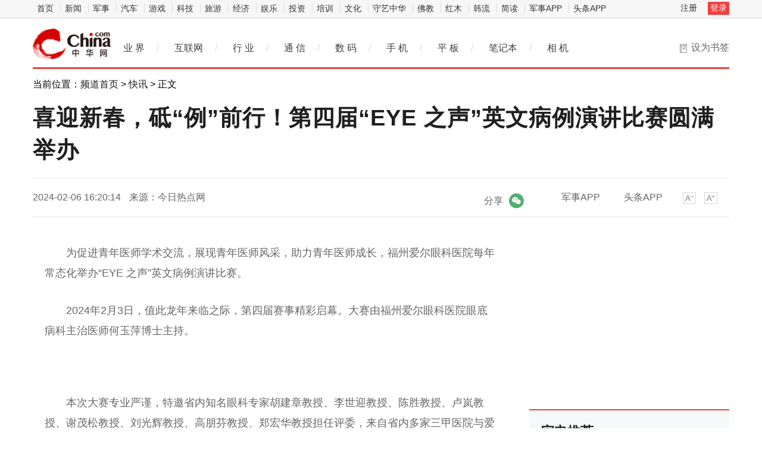

--- FILE ---
content_type: text/html
request_url: https://hea.china.com/article/20240206/022024_1480745.html
body_size: 13936
content:
 
<!doctype html>
<html>
<head>
<meta charset="utf-8">
<title>喜迎新春，砥“例”前行！第四届“EYE 之声”英文病例演讲比赛圆满举办_中华网</title>
<meta name="keywords" content="产业资讯,科技动态,IT业界,通信,互联网,家电,数字生活,IT幽默,IPTV,3G,WEB2.0,IT人物,曝光台,科普,科学探索,科技新品,奇趣异事,手机,数码相机,MP3,笔记本,奇趣硬件">
<meta name="description" content="为促进青年医师学术交流，展现青年医师风采，助力青年医师成长，福州爱尔眼科医院每年常态化举办EYE 之声英文病例演讲比赛。2024年2月3日...">	
<meta http-equiv="Cache-Control" content="no-siteapp" />
<meta http-equiv="Cache-Control" content="no-transform" />
<link href="https://tech.china.com/static_digi/css/article-style.css" rel="stylesheet" />
<link href="https://tech.china.com/static_digi/css/video-js.min.css" rel="stylesheet" media="all" />
<link href="https://tech.china.com/static_digi/css/style_print.css" rel="stylesheet" media="print" />
<script src="https://tech.china.com/static_digi/js/jquery-1.11.1.min.js"></script>
<link rel="shortcut icon" href="https://tech.china.com/static_digi/images/favicon.ico" type="image/x-icon">	
<script src="https://tech.china.com/static_digi/js/uaredirect.js"></script>
<SCRIPT type=text/javascript>uaredirect("http://m.tech.china.com/hea/article/20240206/022024_1480745.html");</SCRIPT>	
<!--控制字体大小js-->	
<script src="https://tech.china.com/static_digi/js/function.js"></script>
<script src="https://tech.china.com/static_digi/js/jquery.qrcode.min.js"></script>
		<script src="https://tech.china.com/static_digi/js/article.js"></script>
<!--控制字体大小js-->
<style>
 .top_header_logo {
    position: relative;
    width: 195px;
    height: 50px;
    display: block;
    float: left;
    background: url(//www.china.com/zh_cn/img1905/2020/v21_logo@2x.png) no-repeat 0 50%;
    background-size: auto 30px;
}
.main-header .top_header_logo a {
    display: block;
    height: 100%;
    font-size: 12px;
    overflow: hidden;
    text-indent: -666px;
} 
.top_header_logo_channel {
    float: left;
    font-size: 29px;
    line-height: 50px;
    color: #000;
}
.article_info {
    position: relative;
    margin-top: 25px;
    color: #8D8D8D;
    height: 25px;
    line-height: 25px;
    font-size: 16px;
}
.article_info .share{line-height:25px;float:right;text-align:center;}
.article_info .share em{display:inline-block;vertical-align:top;font-style: normal;}
.article_info .share i{vertical-align:top;margin-left:10px;display:inline-block;width:25px;height:25px;background-position:50% 50%;background-repeat:no-repeat;background-size:contain;overflow:hidden;text-indent:-200px;cursor:pointer;}
.article_info .share i.wx{background-image:url(https://tech.china.com/static_digi/images/weixin.png);}
.article_info .share i.pyq{}
.article_info .share .qrcode_wrap{z-index:1;width:120px;height:180px;padding:20px 20px 0;position:absolute;right:40px;top:40px;background:#fff;border:solid 1px #ddd;border-radius:4px;line-height:20px;color:#333;font-size:12px;font-weight:normal;color:#666;}
.article_info .share .qrcode_close{color: #333;text-decoration: none; width:15px;height:15px;position:absolute;right:2px;top:2px;font-size:15px;line-height:13px;}
.article_info .hidden{display: none;}
.article_info p{
	margin: 0;
}
</style>	
</head>
<!--导航栏-1start-->	
<div class="channel-nav-bg">
  <div class="channel-nav">
    <div class="channel-nav-list"> 
	<a href="http://www.china.com/" target="_blank">首页</a>
	<a href="//news.china.com/" target="_blank">新闻</a>
	<a href="//military.china.com" target="_blank">军事</a>
	<a href="http://auto.china.com/" target="_blank">汽车</a>
	<a href="http://game.china.com/" target="_blank">游戏</a>
	<a href="http://tech.china.com/" target="_blank">科技</a>
	<a href="http://travel.china.com/" target="_blank">旅游</a>
	<a href="http://finance.china.com/" target="_blank">经济</a>
	<a href="http://ent.china.com/" target="_blank">娱乐</a>
	<a href="http://money.china.com" target="_blank">投资</a>
	<a href="http://peixun.china.com" target="_blank">培训</a>
	<a href="http://culture.china.com/" target="_blank">文化</a>
	<a href="http://shouyi.china.com/" target="_blank">守艺中华</a>
	<a href="//fo.china.com/" target="_blank">佛教</a>
	<a href="http://hongmu.china.com" target="_blank">红木</a>
	<a href="http://korea.china.com/" target="_blank">韩流</a>
	<a href="http://club.china.com/" target="_blank">简读</a>
	<a href="//toutiaoapp.china.com/public/download?appName=ch_mil&channel=china5" target="_blank">军事APP</a>
	<a href="//toutiaoapp.china.com/public/download?appName=ch_hl&channel=china5" target="_blank">头条APP</a> 
	  </div>
    <div class="channel-nav-login" id="chanTopNavLogin"> <a href="#" target="_blank">注册</a> <a href="#" class="channel-nav-entry" target="_blank">登录</a> </div>
  </div>
</div>		
<!--导航栏-1end-->
<!--导航栏-2start-->	
<div class="main-header">
  <h1 class="top_header_logo"><a href="/" target="_blank">中华网家电</a></h1>
 
  <div class="header-addfav">设为书签<span class="header-addfav-area"><strong>Ctrl+D</strong>将本页面保存为书签，全面了解最新资讯，方便快捷。</span></div>
<div id="newsNav"> 
  <a href="http://tech.china.com/articles/" target="_blank">业 界</a><em>/</em> 
  <a href="http://tech.china.com/internet/" target="_blank">互联网</a><em>/</em> 
  <a href="http://tech.china.com/industrys/" target="_blank">行 业</a><em>/</em> 
  <a href="http://tech.china.com/telphone/" target="_blank">通 信</a><em>/</em> 
  <a href="http://digi.china.com/" target="_blank">数 码</a><em>/</em> 
  <a href="http://digi.china.com/smartphone/" target="_blank">手 机</a><em>/</em> 
  <a href="http://digi.china.com/tabletpc/" target="_blank">平 板</a><em>/</em> 
  <a href="http://digi.china.com/notebookpc/" target="_blank">笔记本</a><em>/</em> 
  <a href="http://digi.china.com/cameradv/" target="_blank">相 机</a> 
</div>
</div>
<!--导航栏-2end-->
<!--位置导航start-->	
<div class="epMisc" id="epMisc">
  <div class="epMiscCon">
    <div id="chan_breadcrumbs">
      当前位置：<a href="https://tech.china.com/">频道首页</a> &gt; <a href="http://hea.china.com/home/">快讯</a> &gt; 正文    </div>
  </div>
</div>
<!--位置导航end-->	
<div id="chan_mainBlk" class="clearfix">
<!--标题start-->	
  <h1 id="chan_newsTitle">喜迎新春，砥“例”前行！第四届“EYE 之声”英文病例演讲比赛圆满举办</h1>
<!--标题end-->		
  <div class="chan_newsInfo" id="chan_newsInfo">
    <div class="chan_newsInfo_body" id="js-article-title" data-grid="300">
      <div class="chan_newsInfo_title">喜迎新春，砥“例”前行！第四届“EYE 之声”英文病例演讲比赛圆满举办</div>
      <div class="chan_newsInfo_source"><span class="time">2024-02-06 16:20:14</span> <span class="source">来源：今日热点网</span> </div>
      <div class="chan_newsInfo_link" id=“chan_newsInfo_link”> <a href="#" class="chan_newsInfo_font_small" onclick="doZoom('chan_newsDetail',-1); return false;">小</a> <a href="#" class="chan_newsInfo_font_big" onclick="doZoom('chan_newsDetail',1); return false;">大</a>
        <div class="cn_share"> </div> </div>
      <div class="chan_app_upload"><a href="https://toutiaoapp.china.com/public/download?appName=ch_mil&channel=china4" target="_blank">军事APP</a><a href="https://toutiaoapp.china.com/public/download?appName=ch_hl&channel=china4" target="_blank">头条APP</a></div>
    <div class="article_info" style="display: inline-block;left: 40%;">
			<div class="share">
				<em>分享</em><i class="wx" id="js-share-weixin">微信</i>
				<div class="qrcode_wrap hidden" id="js-qrcode-wrap">
					<a href="javascript:;" target="_self" class="qrcode_close" id="js-qrcode-close" title="关闭">×</a>
					<div id="js-qrcode-img"></div>
					<p>用微信扫码二维码</p>
					<p>分享至好友和朋友圈</p>
				</div>
			</div>
		</div>
	</div>
  </div>
  <div id="chan_mainBlk_lft"> 
<script>
/**
* 通过data-grid属性获取浮动开始位置
*  @param {type} id 从id元素位置开始浮动
*  @param {int} 传入滚动数值
*  @param {type} end 滚动到id元素位置停止浮动
*/
function itemPosition(start,scroll,end){
  var id = $('#'+start),
      end = end||'',
      endgrid = 0;
  if(id.length>0){
      if($('#'+end).length>0){
          var endobj = $('#'+end);
          endgrid = endobj.offset().top;
      }
      //console.log(endgrid);
      var figure = id.attr('data-grid') || id.offset().top;
      if(scroll>figure){
          if(endgrid && scroll>endgrid){
              id.removeClass("fixed");
          }else{
              id.addClass("fixed");
          }
      }else{
          id.removeClass("fixed");
      }
  }
};

/**
* 整体函数调用相关
*/
function init(){
// 窗口上下滚动相关
    $(window).scroll(function() {
        var scltop = $(window).scrollTop();
        // 导航浮动
        itemPosition('js-article-title',scltop,'js-article-bottom');//终极页
        });
}
$(function(){
  init();
});
</script>
    <div id="chan_newsBlk">
      <div id="chan_newsDetail">
			
                <p style="margin: 0px; padding: 0.8em 0px; text-indent: 2em; color: rgb(102, 102, 102); font-family: &quot;Hiragino Sans GB&quot;, &quot;Microsoft YaHei&quot;, &quot;WenQuanYi Micro Hei&quot;, Tahoma, arial, sans-serif; font-size: 18px;">为促进青年医师学术交流，展现青年医师风采，助力青年医师成长，福州爱尔眼科医院每年常态化举办&ldquo;EYE 之声&rdquo;英文病例演讲比赛。</p>
<p style="margin: 0px; padding: 0.8em 0px; text-indent: 2em; color: rgb(102, 102, 102); font-family: &quot;Hiragino Sans GB&quot;, &quot;Microsoft YaHei&quot;, &quot;WenQuanYi Micro Hei&quot;, Tahoma, arial, sans-serif; font-size: 18px;">2024年2月3日，值此龙年来临之际，第四届赛事精彩启幕。<span class="keyword">大赛</span>由福州爱尔眼科医院眼底病科主治医师何玉萍博士主持。</p>
<p style="margin: 0px; padding: 0.8em 0px; text-indent: 2em; color: rgb(102, 102, 102); font-family: &quot;Hiragino Sans GB&quot;, &quot;Microsoft YaHei&quot;, &quot;WenQuanYi Micro Hei&quot;, Tahoma, arial, sans-serif; font-size: 18px; text-align: center;"><img _src="https://dmh-1301221974.cos.ap-beijing.myqcloud.com/1707019301016.jpeg" alt="" src="https://dmh-1301221974.cos.ap-beijing.myqcloud.com/1707019301016.jpeg" style="border: 0px; vertical-align: top; max-width: 600px; display: block; margin: auto;" /></p>
<p style="margin: 0px; padding: 0.8em 0px; text-indent: 2em; color: rgb(102, 102, 102); font-family: &quot;Hiragino Sans GB&quot;, &quot;Microsoft YaHei&quot;, &quot;WenQuanYi Micro Hei&quot;, Tahoma, arial, sans-serif; font-size: 18px; text-align: center;"><img _src="https://dmh-1301221974.cos.ap-beijing.myqcloud.com/1707019301495.jpeg" alt="" src="https://dmh-1301221974.cos.ap-beijing.myqcloud.com/1707019301495.jpeg" style="border: 0px; vertical-align: top; max-width: 600px; display: block; margin: auto;" /></p>
<p style="margin: 0px; padding: 0.8em 0px; text-indent: 2em; color: rgb(102, 102, 102); font-family: &quot;Hiragino Sans GB&quot;, &quot;Microsoft YaHei&quot;, &quot;WenQuanYi Micro Hei&quot;, Tahoma, arial, sans-serif; font-size: 18px;">本次<span class="keyword">大赛</span>专业严谨，特邀省内知名眼科专家胡建章教授、李世迎教授、陈胜教授、卢岚教授、谢茂松教授、刘光辉教授、高朋芬教授、郑宏华教授担任评委，来自省内多家<span class="keyword">三甲</span>医院与爱尔眼科福建省区各家医院共11位优秀青年医师同<span class="keyword">台</span>较量，尽显专业实力与英文水<span class="keyword">平</span>。</p>
<p style="margin: 0px; padding: 0.8em 0px; text-indent: 2em; color: rgb(102, 102, 102); font-family: &quot;Hiragino Sans GB&quot;, &quot;Microsoft YaHei&quot;, &quot;WenQuanYi Micro Hei&quot;, Tahoma, arial, sans-serif; font-size: 18px;">&ldquo;英文是国际学术交流的<span class="keyword">重要</span>工具，也是医学科研的载体之一。&rdquo;福州爱尔眼科医院院长高朋芬博士在为<span class="keyword">大赛</span>致开幕词中鼓励各位青年医生学好英文，并表示：&ldquo;我院每年坚持举办英文病例演讲比赛旨在激励和促进青年医师放眼国际眼科交流<span class="keyword">平</span><span class="keyword">台</span>，进而提升诊疗水<span class="keyword">平</span>，让更多患者获益。&rdquo;她期望各位青年医师夯实基础、稳步前行，并预祝选手们赛出医学水<span class="keyword">平</span>和个人魅力，同时收获友谊和成长。</p>
<p style="margin: 0px; padding: 0.8em 0px; text-indent: 2em; color: rgb(102, 102, 102); font-family: &quot;Hiragino Sans GB&quot;, &quot;Microsoft YaHei&quot;, &quot;WenQuanYi Micro Hei&quot;, Tahoma, arial, sans-serif; font-size: 18px; text-align: center;"><img _src="https://dmh-1301221974.cos.ap-beijing.myqcloud.com/1707019301785.jpeg" alt="" src="https://dmh-1301221974.cos.ap-beijing.myqcloud.com/1707019301785.jpeg" style="border: 0px; vertical-align: top; max-width: 600px; display: block; margin: auto;" /></p>
<p style="margin: 0px; padding: 0.8em 0px; text-indent: 2em; color: rgb(102, 102, 102); font-family: &quot;Hiragino Sans GB&quot;, &quot;Microsoft YaHei&quot;, &quot;WenQuanYi Micro Hei&quot;, Tahoma, arial, sans-serif; font-size: 18px;">怀济世之情，扬青春之帆！<span class="keyword">大赛</span>现场气氛热烈，随着主持人宣读完比赛规则后，选手们依次登<span class="keyword">台</span>，将基于临床工作积累的罕见病例、棘手病例、突破常规的特殊病例，以精雕细琢的PPT形式呈现。</p>
<p style="margin: 0px; padding: 0.8em 0px; text-indent: 2em; color: rgb(102, 102, 102); font-family: &quot;Hiragino Sans GB&quot;, &quot;Microsoft YaHei&quot;, &quot;WenQuanYi Micro Hei&quot;, Tahoma, arial, sans-serif; font-size: 18px;">每位选手在10分钟的演讲中，全程使用英文讲解，全面、系统展现了患者的诊疗过程、疾病的发展演变以及预后，并结合专业理论知识、临床指南与最<span class="keyword">近</span>研究<span class="keyword">进展</span>进行了抽丝剥茧般的分析。演讲主题鲜明、亮点频出，既有对疾病诊治的真知灼见，又有对人文关怀的审慎思考，充分展示出了青年医师们扎实的理论功底、缜密的医学思维以及卓越的思辨能力，赢得现场阵阵掌声。</p>
<p style="margin: 0px; padding: 0.8em 0px; text-indent: 2em; color: rgb(102, 102, 102); font-family: &quot;Hiragino Sans GB&quot;, &quot;Microsoft YaHei&quot;, &quot;WenQuanYi Micro Hei&quot;, Tahoma, arial, sans-serif; font-size: 18px; text-align: center;"><img _src="https://dmh-1301221974.cos.ap-beijing.myqcloud.com/1707019302027.jpeg" alt="" src="https://dmh-1301221974.cos.ap-beijing.myqcloud.com/1707019302027.jpeg" style="border: 0px; vertical-align: top; max-width: 600px; display: block; margin: auto;" /></p>
<p style="margin: 0px; padding: 0.8em 0px; text-indent: 2em; color: rgb(102, 102, 102); font-family: &quot;Hiragino Sans GB&quot;, &quot;Microsoft YaHei&quot;, &quot;WenQuanYi Micro Hei&quot;, Tahoma, arial, sans-serif; font-size: 18px; text-align: center;">△福建<span class="keyword">中医</span>药大学附属第二<span class="keyword">人民</span>医院唐绍倩医生</p>
<p style="margin: 0px; padding: 0.8em 0px; text-indent: 2em; color: rgb(102, 102, 102); font-family: &quot;Hiragino Sans GB&quot;, &quot;Microsoft YaHei&quot;, &quot;WenQuanYi Micro Hei&quot;, Tahoma, arial, sans-serif; font-size: 18px; text-align: center;"><img _src="https://dmh-1301221974.cos.ap-beijing.myqcloud.com/1707019302323.jpeg" alt="" src="https://dmh-1301221974.cos.ap-beijing.myqcloud.com/1707019302323.jpeg" style="border: 0px; vertical-align: top; max-width: 600px; display: block; margin: auto;" /></p>
<p style="margin: 0px; padding: 0.8em 0px; text-indent: 2em; color: rgb(102, 102, 102); font-family: &quot;Hiragino Sans GB&quot;, &quot;Microsoft YaHei&quot;, &quot;WenQuanYi Micro Hei&quot;, Tahoma, arial, sans-serif; font-size: 18px; text-align: center;">△泉州爱尔眼科医院李岚医生</p>
<p style="margin: 0px; padding: 0.8em 0px; text-indent: 2em; color: rgb(102, 102, 102); font-family: &quot;Hiragino Sans GB&quot;, &quot;Microsoft YaHei&quot;, &quot;WenQuanYi Micro Hei&quot;, Tahoma, arial, sans-serif; font-size: 18px; text-align: center;"><img _src="https://dmh-1301221974.cos.ap-beijing.myqcloud.com/1707019302574.jpeg" alt="" src="https://dmh-1301221974.cos.ap-beijing.myqcloud.com/1707019302574.jpeg" style="border: 0px; vertical-align: top; max-width: 600px; display: block; margin: auto;" /></p>
<p style="margin: 0px; padding: 0.8em 0px; text-indent: 2em; color: rgb(102, 102, 102); font-family: &quot;Hiragino Sans GB&quot;, &quot;Microsoft YaHei&quot;, &quot;WenQuanYi Micro Hei&quot;, Tahoma, arial, sans-serif; font-size: 18px; text-align: center;">△福州爱尔眼科医院肖意欣医生</p>
<p style="margin: 0px; padding: 0.8em 0px; text-indent: 2em; color: rgb(102, 102, 102); font-family: &quot;Hiragino Sans GB&quot;, &quot;Microsoft YaHei&quot;, &quot;WenQuanYi Micro Hei&quot;, Tahoma, arial, sans-serif; font-size: 18px; text-align: center;"><img _src="https://dmh-1301221974.cos.ap-beijing.myqcloud.com/1707019302823.jpeg" alt="" src="https://dmh-1301221974.cos.ap-beijing.myqcloud.com/1707019302823.jpeg" style="border: 0px; vertical-align: top; max-width: 600px; display: block; margin: auto;" /></p>
<p style="margin: 0px; padding: 0.8em 0px; text-indent: 2em; color: rgb(102, 102, 102); font-family: &quot;Hiragino Sans GB&quot;, &quot;Microsoft YaHei&quot;, &quot;WenQuanYi Micro Hei&quot;, Tahoma, arial, sans-serif; font-size: 18px; text-align: center;">△福建<span class="keyword">中医</span>药大学附属<span class="keyword">人民</span>医院邱心悦医生</p>
<p style="margin: 0px; padding: 0.8em 0px; text-indent: 2em; color: rgb(102, 102, 102); font-family: &quot;Hiragino Sans GB&quot;, &quot;Microsoft YaHei&quot;, &quot;WenQuanYi Micro Hei&quot;, Tahoma, arial, sans-serif; font-size: 18px; text-align: center;"><img _src="https://dmh-1301221974.cos.ap-beijing.myqcloud.com/1707019303124.jpeg" alt="" src="https://dmh-1301221974.cos.ap-beijing.myqcloud.com/1707019303124.jpeg" style="border: 0px; vertical-align: top; max-width: 600px; display: block; margin: auto;" /></p>
<p style="margin: 0px; padding: 0.8em 0px; text-indent: 2em; color: rgb(102, 102, 102); font-family: &quot;Hiragino Sans GB&quot;, &quot;Microsoft YaHei&quot;, &quot;WenQuanYi Micro Hei&quot;, Tahoma, arial, sans-serif; font-size: 18px; text-align: center;">△福州爱尔眼科医院代劭芬医生</p>
<p style="margin: 0px; padding: 0.8em 0px; text-indent: 2em; color: rgb(102, 102, 102); font-family: &quot;Hiragino Sans GB&quot;, &quot;Microsoft YaHei&quot;, &quot;WenQuanYi Micro Hei&quot;, Tahoma, arial, sans-serif; font-size: 18px; text-align: center;"><img _src="https://dmh-1301221974.cos.ap-beijing.myqcloud.com/1707019303315.jpeg" alt="" src="https://dmh-1301221974.cos.ap-beijing.myqcloud.com/1707019303315.jpeg" style="border: 0px; vertical-align: top; max-width: 600px; display: block; margin: auto;" /></p>
<p style="margin: 0px; padding: 0.8em 0px; text-indent: 2em; color: rgb(102, 102, 102); font-family: &quot;Hiragino Sans GB&quot;, &quot;Microsoft YaHei&quot;, &quot;WenQuanYi Micro Hei&quot;, Tahoma, arial, sans-serif; font-size: 18px; text-align: center;">△福建医科大学附属协和医院肖美春医生</p>
<p style="margin: 0px; padding: 0.8em 0px; text-indent: 2em; color: rgb(102, 102, 102); font-family: &quot;Hiragino Sans GB&quot;, &quot;Microsoft YaHei&quot;, &quot;WenQuanYi Micro Hei&quot;, Tahoma, arial, sans-serif; font-size: 18px; text-align: center;"><img _src="https://dmh-1301221974.cos.ap-beijing.myqcloud.com/1707019303564.jpeg" alt="" src="https://dmh-1301221974.cos.ap-beijing.myqcloud.com/1707019303564.jpeg" style="border: 0px; vertical-align: top; max-width: 600px; display: block; margin: auto;" /></p>
<p style="margin: 0px; padding: 0.8em 0px; text-indent: 2em; color: rgb(102, 102, 102); font-family: &quot;Hiragino Sans GB&quot;, &quot;Microsoft YaHei&quot;, &quot;WenQuanYi Micro Hei&quot;, Tahoma, arial, sans-serif; font-size: 18px; text-align: center;">△福州爱尔眼科医院黄玉蓉医生</p>
<p style="margin: 0px; padding: 0.8em 0px; text-indent: 2em; color: rgb(102, 102, 102); font-family: &quot;Hiragino Sans GB&quot;, &quot;Microsoft YaHei&quot;, &quot;WenQuanYi Micro Hei&quot;, Tahoma, arial, sans-serif; font-size: 18px; text-align: center;"><img _src="https://dmh-1301221974.cos.ap-beijing.myqcloud.com/1707019303844.jpeg" alt="" src="https://dmh-1301221974.cos.ap-beijing.myqcloud.com/1707019303844.jpeg" style="border: 0px; vertical-align: top; max-width: 600px; display: block; margin: auto;" /></p>
<p style="margin: 0px; padding: 0.8em 0px; text-indent: 2em; color: rgb(102, 102, 102); font-family: &quot;Hiragino Sans GB&quot;, &quot;Microsoft YaHei&quot;, &quot;WenQuanYi Micro Hei&quot;, Tahoma, arial, sans-serif; font-size: 18px; text-align: center;">△福建<span class="keyword">中医</span>药大学附属<span class="keyword">人民</span>医院焦紫曼医生</p>
<p style="margin: 0px; padding: 0.8em 0px; text-indent: 2em; color: rgb(102, 102, 102); font-family: &quot;Hiragino Sans GB&quot;, &quot;Microsoft YaHei&quot;, &quot;WenQuanYi Micro Hei&quot;, Tahoma, arial, sans-serif; font-size: 18px; text-align: center;"><img _src="https://dmh-1301221974.cos.ap-beijing.myqcloud.com/1707019304072.jpeg" alt="" src="https://dmh-1301221974.cos.ap-beijing.myqcloud.com/1707019304072.jpeg" style="border: 0px; vertical-align: top; max-width: 600px; display: block; margin: auto;" /></p>
<p style="margin: 0px; padding: 0.8em 0px; text-indent: 2em; color: rgb(102, 102, 102); font-family: &quot;Hiragino Sans GB&quot;, &quot;Microsoft YaHei&quot;, &quot;WenQuanYi Micro Hei&quot;, Tahoma, arial, sans-serif; font-size: 18px; text-align: center;">△福州爱尔眼科医院丁璐欣医生</p>
<p style="margin: 0px; padding: 0.8em 0px; text-indent: 2em; color: rgb(102, 102, 102); font-family: &quot;Hiragino Sans GB&quot;, &quot;Microsoft YaHei&quot;, &quot;WenQuanYi Micro Hei&quot;, Tahoma, arial, sans-serif; font-size: 18px; text-align: center;"><img _src="https://dmh-1301221974.cos.ap-beijing.myqcloud.com/1707019304311.jpeg" alt="" src="https://dmh-1301221974.cos.ap-beijing.myqcloud.com/1707019304311.jpeg" style="border: 0px; vertical-align: top; max-width: 600px; display: block; margin: auto;" /></p>
<p style="margin: 0px; padding: 0.8em 0px; text-indent: 2em; color: rgb(102, 102, 102); font-family: &quot;Hiragino Sans GB&quot;, &quot;Microsoft YaHei&quot;, &quot;WenQuanYi Micro Hei&quot;, Tahoma, arial, sans-serif; font-size: 18px; text-align: center;">△福建<span class="keyword">中医</span>药大学附属第二<span class="keyword">人民</span>医院林奕彤医生</p>
<p style="margin: 0px; padding: 0.8em 0px; text-indent: 2em; color: rgb(102, 102, 102); font-family: &quot;Hiragino Sans GB&quot;, &quot;Microsoft YaHei&quot;, &quot;WenQuanYi Micro Hei&quot;, Tahoma, arial, sans-serif; font-size: 18px; text-align: center;"><img _src="https://dmh-1301221974.cos.ap-beijing.myqcloud.com/1707019304526.jpeg" alt="" src="https://dmh-1301221974.cos.ap-beijing.myqcloud.com/1707019304526.jpeg" style="border: 0px; vertical-align: top; max-width: 600px; display: block; margin: auto;" /></p>
<p style="margin: 0px; padding: 0.8em 0px; text-indent: 2em; color: rgb(102, 102, 102); font-family: &quot;Hiragino Sans GB&quot;, &quot;Microsoft YaHei&quot;, &quot;WenQuanYi Micro Hei&quot;, Tahoma, arial, sans-serif; font-size: 18px; text-align: center;">△泉州爱尔眼科医院林鑫医生</p>
<p style="margin: 0px; padding: 0.8em 0px; text-indent: 2em; color: rgb(102, 102, 102); font-family: &quot;Hiragino Sans GB&quot;, &quot;Microsoft YaHei&quot;, &quot;WenQuanYi Micro Hei&quot;, Tahoma, arial, sans-serif; font-size: 18px;">每位选手演讲结束后，评委们分别对病例中涉及的诊疗问题和理论知识进行提问，并就各选手的病例选择、病史<span class="keyword">总</span>结、诊治思路、课件制作、英文表达能力、学术演讲规范等给予详细点评与指导。</p>
<p style="margin: 0px; padding: 0.8em 0px; text-indent: 2em; color: rgb(102, 102, 102); font-family: &quot;Hiragino Sans GB&quot;, &quot;Microsoft YaHei&quot;, &quot;WenQuanYi Micro Hei&quot;, Tahoma, arial, sans-serif; font-size: 18px; text-align: center;"><img _src="https://dmh-1301221974.cos.ap-beijing.myqcloud.com/1707019304791.jpeg" alt="" src="https://dmh-1301221974.cos.ap-beijing.myqcloud.com/1707019304791.jpeg" style="border: 0px; vertical-align: top; max-width: 600px; display: block; margin: auto;" /></p>
<p style="margin: 0px; padding: 0.8em 0px; text-indent: 2em; color: rgb(102, 102, 102); font-family: &quot;Hiragino Sans GB&quot;, &quot;Microsoft YaHei&quot;, &quot;WenQuanYi Micro Hei&quot;, Tahoma, arial, sans-serif; font-size: 18px; text-align: center;">△福建医科大学附属协和医院胡建章教授</p>
<p style="margin: 0px; padding: 0.8em 0px; text-indent: 2em; color: rgb(102, 102, 102); font-family: &quot;Hiragino Sans GB&quot;, &quot;Microsoft YaHei&quot;, &quot;WenQuanYi Micro Hei&quot;, Tahoma, arial, sans-serif; font-size: 18px;">福建<span class="keyword">中医</span>药大学附属第二<span class="keyword">人民</span>医院陈胜教授</p>
<p style="margin: 0px; padding: 0.8em 0px; text-indent: 2em; color: rgb(102, 102, 102); font-family: &quot;Hiragino Sans GB&quot;, &quot;Microsoft YaHei&quot;, &quot;WenQuanYi Micro Hei&quot;, Tahoma, arial, sans-serif; font-size: 18px; text-align: center;"><img _src="https://dmh-1301221974.cos.ap-beijing.myqcloud.com/1707019305098.jpeg" alt="" src="https://dmh-1301221974.cos.ap-beijing.myqcloud.com/1707019305098.jpeg" style="border: 0px; vertical-align: top; max-width: 600px; display: block; margin: auto;" /></p>
<p style="margin: 0px; padding: 0.8em 0px; text-indent: 2em; color: rgb(102, 102, 102); font-family: &quot;Hiragino Sans GB&quot;, &quot;Microsoft YaHei&quot;, &quot;WenQuanYi Micro Hei&quot;, Tahoma, arial, sans-serif; font-size: 18px; text-align: center;">△厦门大学附属翔安医院李世迎教授</p>
<p style="margin: 0px; padding: 0.8em 0px; text-indent: 2em; color: rgb(102, 102, 102); font-family: &quot;Hiragino Sans GB&quot;, &quot;Microsoft YaHei&quot;, &quot;WenQuanYi Micro Hei&quot;, Tahoma, arial, sans-serif; font-size: 18px;">福州爱尔眼科医院高朋芬教授</p>
<p style="margin: 0px; padding: 0.8em 0px; text-indent: 2em; color: rgb(102, 102, 102); font-family: &quot;Hiragino Sans GB&quot;, &quot;Microsoft YaHei&quot;, &quot;WenQuanYi Micro Hei&quot;, Tahoma, arial, sans-serif; font-size: 18px; text-align: center;"><img _src="https://dmh-1301221974.cos.ap-beijing.myqcloud.com/1707019305325.jpeg" alt="" src="https://dmh-1301221974.cos.ap-beijing.myqcloud.com/1707019305325.jpeg" style="border: 0px; vertical-align: top; max-width: 600px; display: block; margin: auto;" /></p>
<p style="margin: 0px; padding: 0.8em 0px; text-indent: 2em; color: rgb(102, 102, 102); font-family: &quot;Hiragino Sans GB&quot;, &quot;Microsoft YaHei&quot;, &quot;WenQuanYi Micro Hei&quot;, Tahoma, arial, sans-serif; font-size: 18px; text-align: center;">△福建医科大学附属第一医院谢茂松教授</p>
<p style="margin: 0px; padding: 0.8em 0px; text-indent: 2em; color: rgb(102, 102, 102); font-family: &quot;Hiragino Sans GB&quot;, &quot;Microsoft YaHei&quot;, &quot;WenQuanYi Micro Hei&quot;, Tahoma, arial, sans-serif; font-size: 18px;">福建<span class="keyword">中医</span>药大学附属<span class="keyword">人民</span>医院刘光辉教授</p>
<p style="margin: 0px; padding: 0.8em 0px; text-indent: 2em; color: rgb(102, 102, 102); font-family: &quot;Hiragino Sans GB&quot;, &quot;Microsoft YaHei&quot;, &quot;WenQuanYi Micro Hei&quot;, Tahoma, arial, sans-serif; font-size: 18px; text-align: center;"><img _src="https://dmh-1301221974.cos.ap-beijing.myqcloud.com/1707019305577.jpeg" alt="" src="https://dmh-1301221974.cos.ap-beijing.myqcloud.com/1707019305577.jpeg" style="border: 0px; vertical-align: top; max-width: 600px; display: block; margin: auto;" /></p>
<p style="margin: 0px; padding: 0.8em 0px; text-indent: 2em; color: rgb(102, 102, 102); font-family: &quot;Hiragino Sans GB&quot;, &quot;Microsoft YaHei&quot;, &quot;WenQuanYi Micro Hei&quot;, Tahoma, arial, sans-serif; font-size: 18px; text-align: center;">△福建医科大学附属协和医院卢岚教授</p>
<p style="margin: 0px; padding: 0.8em 0px; text-indent: 2em; color: rgb(102, 102, 102); font-family: &quot;Hiragino Sans GB&quot;, &quot;Microsoft YaHei&quot;, &quot;WenQuanYi Micro Hei&quot;, Tahoma, arial, sans-serif; font-size: 18px;">福州爱尔眼科医院郑宏华教授</p>
<p style="margin: 0px; padding: 0.8em 0px; text-indent: 2em; color: rgb(102, 102, 102); font-family: &quot;Hiragino Sans GB&quot;, &quot;Microsoft YaHei&quot;, &quot;WenQuanYi Micro Hei&quot;, Tahoma, arial, sans-serif; font-size: 18px;">经过3个小时选手激烈角逐、评委严格打分，最终肖美春医生荣获一等奖，林奕彤医生、 丁璐欣医生荣获二等奖，代劭芬医生、黄玉蓉医生、肖意欣医生荣获三等奖，唐绍倩医生、李岚医生、焦紫曼医生、林鑫医生、邱心悦医生荣获优秀奖。</p>
<p style="margin: 0px; padding: 0.8em 0px; text-indent: 2em; color: rgb(102, 102, 102); font-family: &quot;Hiragino Sans GB&quot;, &quot;Microsoft YaHei&quot;, &quot;WenQuanYi Micro Hei&quot;, Tahoma, arial, sans-serif; font-size: 18px; text-align: center;"><img _src="https://dmh-1301221974.cos.ap-beijing.myqcloud.com/1707019305985.png" alt="" src="https://dmh-1301221974.cos.ap-beijing.myqcloud.com/1707019305985.png" style="border: 0px; vertical-align: top; max-width: 600px; display: block; margin: auto;" /></p>
<p style="margin: 0px; padding: 0.8em 0px; text-indent: 2em; color: rgb(102, 102, 102); font-family: &quot;Hiragino Sans GB&quot;, &quot;Microsoft YaHei&quot;, &quot;WenQuanYi Micro Hei&quot;, Tahoma, arial, sans-serif; font-size: 18px; text-align: center;"><img _src="https://dmh-1301221974.cos.ap-beijing.myqcloud.com/1707019306279.jpeg" alt="" src="https://dmh-1301221974.cos.ap-beijing.myqcloud.com/1707019306279.jpeg" style="border: 0px; vertical-align: top; max-width: 600px; display: block; margin: auto;" /></p>
<p style="margin: 0px; padding: 0.8em 0px; text-indent: 2em; color: rgb(102, 102, 102); font-family: &quot;Hiragino Sans GB&quot;, &quot;Microsoft YaHei&quot;, &quot;WenQuanYi Micro Hei&quot;, Tahoma, arial, sans-serif; font-size: 18px; text-align: center;"><img _src="https://dmh-1301221974.cos.ap-beijing.myqcloud.com/1707019306561.jpeg" alt="" src="https://dmh-1301221974.cos.ap-beijing.myqcloud.com/1707019306561.jpeg" style="border: 0px; vertical-align: top; max-width: 600px; display: block; margin: auto;" /></p>
<p style="margin: 0px; padding: 0.8em 0px; text-indent: 2em; color: rgb(102, 102, 102); font-family: &quot;Hiragino Sans GB&quot;, &quot;Microsoft YaHei&quot;, &quot;WenQuanYi Micro Hei&quot;, Tahoma, arial, sans-serif; font-size: 18px; text-align: center;"><img _src="https://dmh-1301221974.cos.ap-beijing.myqcloud.com/1707019306849.jpeg" alt="" src="https://dmh-1301221974.cos.ap-beijing.myqcloud.com/1707019306849.jpeg" style="border: 0px; vertical-align: top; max-width: 600px; display: block; margin: auto;" /></p>
<p style="margin: 0px; padding: 0.8em 0px; text-indent: 2em; color: rgb(102, 102, 102); font-family: &quot;Hiragino Sans GB&quot;, &quot;Microsoft YaHei&quot;, &quot;WenQuanYi Micro Hei&quot;, Tahoma, arial, sans-serif; font-size: 18px;"><span class="keyword">大赛</span>最后，福建医科大学附属协和医院胡建章教授及在场所有评委一致高度肯定了各位选手的精彩表现，并表示：&ldquo;此次英文病例演讲比赛通过以赛促学、以赛促教，为青年医师提供了一个很好地展示自我、学<span class="keyword">习</span>交流和提升的<span class="keyword">平</span><span class="keyword">台</span>，希望比赛能够持续举办。&rdquo;</p>
<p style="margin: 0px; padding: 0.8em 0px; text-indent: 2em; color: rgb(102, 102, 102); font-family: &quot;Hiragino Sans GB&quot;, &quot;Microsoft YaHei&quot;, &quot;WenQuanYi Micro Hei&quot;, Tahoma, arial, sans-serif; font-size: 18px; text-align: center;"><img _src="https://dmh-1301221974.cos.ap-beijing.myqcloud.com/1707019307129.jpeg" alt="" src="https://dmh-1301221974.cos.ap-beijing.myqcloud.com/1707019307129.jpeg" style="border: 0px; vertical-align: top; max-width: 600px; display: block; margin: auto;" /></p>
<p style="margin: 0px; padding: 0.8em 0px; text-indent: 2em; color: rgb(102, 102, 102); font-family: &quot;Hiragino Sans GB&quot;, &quot;Microsoft YaHei&quot;, &quot;WenQuanYi Micro Hei&quot;, Tahoma, arial, sans-serif; font-size: 18px;">福州爱尔眼科医院院长高朋芬博士做<span class="keyword">总</span>结发言，她首先对所有参赛选手的精彩表现表示祝贺，对各位专家评委全面细致的点评表示感谢。随后，她表示：&ldquo;&lsquo;从病例中来，到病患中去&rsquo;是每个临床医生成长过程的必经之路，希望大家能够从病例当中学<span class="keyword">习</span>、思考、<span class="keyword">总</span>结，成长为有水<span class="keyword">平</span>、有责任、有情怀、有担当的青年医师，更好地为民众提供优质高效的眼科医疗服务。</p>
<p style="margin: 0px; padding: 0.8em 0px; text-indent: 2em; color: rgb(102, 102, 102); font-family: &quot;Hiragino Sans GB&quot;, &quot;Microsoft YaHei&quot;, &quot;WenQuanYi Micro Hei&quot;, Tahoma, arial, sans-serif; font-size: 18px;">青年是最具创新激情和创新能力的群体，青年医疗人才的培养是医院高质量发展的基石。福州爱尔眼科医院自建院以来始终秉承医教研一体化发展的理念，建立了多维度的青年人才培养体系，也定期举办丰富多彩的教学竞赛活动，推动青年医师全面发展。</p>
<p style="margin: 0px; padding: 0.8em 0px; text-indent: 2em; color: rgb(102, 102, 102); font-family: &quot;Hiragino Sans GB&quot;, &quot;Microsoft YaHei&quot;, &quot;WenQuanYi Micro Hei&quot;, Tahoma, arial, sans-serif; font-size: 18px; text-align: center;"><img _src="https://dmh-1301221974.cos.ap-beijing.myqcloud.com/1707019307463.jpeg" alt="" src="https://dmh-1301221974.cos.ap-beijing.myqcloud.com/1707019307463.jpeg" style="border: 0px; vertical-align: top; max-width: 600px; display: block; margin: auto;" /></p>
<p style="margin: 0px; padding: 0.8em 0px; text-indent: 2em; font-family: &quot;Hiragino Sans GB&quot;, &quot;Microsoft YaHei&quot;, &quot;WenQuanYi Micro Hei&quot;, Tahoma, arial, sans-serif; color: rgb(0, 0, 0); font-weight: bold; font-size: 15px;">免责声明：市场有风险，选择需谨慎！此文仅供参考，不作买卖依据。</p>
<p class="editor">责任编辑：kj005</p>
				<!--文章投诉热线-->
								<a style="display:block;margin-top:100px;font-size:14px; text-decoration: none;"> 文章投诉热线:182 3641 3660&nbsp; 投诉邮箱:7983347 16@qq.com</a>				      </div>
      <div class="pageStyle5">
        <div id="chan_multipageNumN"></div>
      </div>
    	  		<div id="IndiKeyword"  style="color:white;font-size:12px">关键词：
 

</div>
      <!-- 关键字搜索条 -->
<!--广告start 640*90-->		
<div class="adsame padtop10"><script async src="//pagead2.googlesyndication.com/pagead/js/adsbygoogle.js"></script>
<!-- 970*90��ɫ -->
<ins class="adsbygoogle"
     style="display:inline-block;width:640px;height:90px"
     data-ad-client="ca-pub-2539936277555907"
     data-ad-slot="7211786270"></ins>
<script>
(adsbygoogle = window.adsbygoogle || []).push({});
</script></div>
<!--广告end 640*90-->		
<!--文章start-->
<div class="epbWrap">
<div class="eppagebottom clearfix" id="eppagebottom">
	
  <div class="imgNews"> <a target="_blank" href="http://hea.china.com/hea/20220127/20220127997567.html">
	<div class="imgBox"> <img alt="洗碗机爆发在即 国产品牌逐渐成为市场主流" src="http://techchina.nancai.net/2022/0127/20220127020256319.png" /> </div>
	<p class="imgTit">洗碗机爆发在即 国产品牌逐渐成为市场主流</p>
	</a> </div>
	
  <div class="imgNews"> <a target="_blank" href="http://hea.china.com/article/20210910/092021_872511.html">
	<div class="imgBox"> <img alt="金融科技下，金融企业如何保障信息安全" src="https://aliypic.oss-cn-hangzhou.aliyuncs.com/Uploadfiles/20210910/2021091014164234.001.png" /> </div>
	<p class="imgTit">金融科技下，金融企业如何保障信息安全</p>
	</a> </div>
	
  <div class="imgNews"> <a target="_blank" href="http://hea.china.com/article/20210910/092021_872496.html">
	<div class="imgBox"> <img alt="主播雨化田们再接新活，这次让网友们下载的是交管12123APP" src="http://techchina.nancai.net/2023/0213/20230213031419670.jpg" /> </div>
	<p class="imgTit">主播雨化田们再接新活，这次让网友们下载的是交管12123APP</p>
	</a> </div>
	
  <div class="imgNews"> <a target="_blank" href="http://hea.china.com/article/20210910/092021_872491.html">
	<div class="imgBox"> <img alt="深圳看到科技发布Kandao Meeting S 180°超广角智能视频会议机" src="http://techchina.nancai.net/2022/0425/20220425091935522.jpg" /> </div>
	<p class="imgTit">深圳看到科技发布Kandao Meeting S 180°超广角智能视频会议机</p>
	</a> </div>
</div>
</div>
<!--文章end--> 
</div> 
 
    <!--为你推荐start-->
    <div class="chan_wntj" id="chan_wntj">
      <div class="chan_wntjcon" id="chan_wntjcon0">
		<div class="wntjItem item_defaultView clearfix">
          <div class="item_con" style="float: left;">
            <div class="item-text">
              <h3 class="tit"><a href="http://hea.china.com/article/20240117/012024_1472376.html" target="_blank">微众银行与金财互联达成合作，助力中小微企业数字化升级转型</a></h3>
              <div class="item_foot"><span class="time">2024-01-17 18:24:39</span><span class="tag" >微众银行与金财互联达成合作，助力中小微企业数字化升级转型</span></div>
            </div>
          </div>
        </div>  
		<div class="wntjItem item_defaultView clearfix">
          <div class="item_con" style="float: left;">
            <div class="item-text">
              <h3 class="tit"><a href="http://hea.china.com/article/20240102/012024_1466012.html" target="_blank">第五届婚姻家庭调解研讨会在京召开</a></h3>
              <div class="item_foot"><span class="time">2024-01-02 13:07:07</span><span class="tag" >第五届婚姻家庭调解研讨会在京召开</span></div>
            </div>
          </div>
        </div>  
		  
        <div class="wntjItem item_defaultView clearfix">
          <div class="item_img loading"><a href="http://hea.china.com/article/20231226/122023_1461973.html" target="_blank"><img class="lazy" src="http://image.danews.cc/upload/doc/20231220/658299f5b47a6.png" data-original="http://image.danews.cc/upload/doc/20231220/658299f5b47a6.png"></a></div>
          <div class="item_con">
            <div class="item-text">
              <h3 class="tit"><a href="http://hea.china.com/article/20231226/122023_1461973.html" target="_blank">疯狂小杨哥捐款1200万善款及物资驰援甘肃震区</a></h3>
              <div class="item_foot"><span class="time">2023-12-26 13:32:24</span><span class="tag" >疯狂小杨哥捐款1200万善款及物资驰援甘肃震区</span></div>
            </div>
          </div>
        </div>  
		  
        <div class="wntjItem item_defaultView clearfix">
          <div class="item_img loading"><a href="http://hea.china.com/article/20231206/122023_1451714.html" target="_blank"><img class="lazy" src="http://img.danews.cc/upload/doc/20231206/65701dd4a2ec2.png" data-original="http://img.danews.cc/upload/doc/20231206/65701dd4a2ec2.png"></a></div>
          <div class="item_con">
            <div class="item-text">
              <h3 class="tit"><a href="http://hea.china.com/article/20231206/122023_1451714.html" target="_blank">科技让下厨更轻松，康豆豆新一代破壁豆浆机引领行业标准革新</a></h3>
              <div class="item_foot"><span class="time">2023-12-06 16:30:02</span><span class="tag" >科技让下厨更轻松，康豆豆新一代破壁豆浆机引领行业标准革新</span></div>
            </div>
          </div>
        </div>  
		<div class="wntjItem item_defaultView clearfix">
          <div class="item_con" style="float: left;">
            <div class="item-text">
              <h3 class="tit"><a href="http://hea.china.com/article/20231129/112023_1447298.html" target="_blank">瓜州县：探索“1+1”产业+N种电商举措新模式 助推电子商务高质量发展</a></h3>
              <div class="item_foot"><span class="time">2023-11-29 11:00:03</span><span class="tag" >瓜州县：探索“1+1”产业+N种电商举措新模式 助推电子商务高质量发展</span></div>
            </div>
          </div>
        </div>  
		  
        <div class="wntjItem item_defaultView clearfix">
          <div class="item_img loading"><a href="http://hea.china.com/article/20231128/112023_1446509.html" target="_blank"><img class="lazy" src="http://www.xnnews.com.cn/zxsd25178/zx/202311/W020231124576689183496.jpeg" data-original="http://www.xnnews.com.cn/zxsd25178/zx/202311/W020231124576689183496.jpeg"></a></div>
          <div class="item_con">
            <div class="item-text">
              <h3 class="tit"><a href="http://hea.china.com/article/20231128/112023_1446509.html" target="_blank">联动「DOU来内容实验室」共创中国女足大片，看Prada如何玩转奢侈品新营销</a></h3>
              <div class="item_foot"><span class="time">2023-11-28 11:15:04</span><span class="tag" >联动「DOU来内容实验室」共创中国女足大片，看Prada如何玩转奢侈品新营销</span></div>
            </div>
          </div>
        </div>  
  
      </div>
    </div>
    <!--为你推荐end--> 
 
    <!--相关新闻start-->
    <div class="chan_xgxw" id="chan_xgxw">
      <h3 class="chan_xgxwhd"><strong>相关新闻</strong></h3>
      <div class="chan_xgxwbd">
		  
        <div class="wntjItem item_titleView clearfix">
          <div class="item_con">
            <h3 class="tit"><a href="http://hea.china.com/article/20240206/022024_1480745.html" target="_blank">喜迎新春，砥“例”前行！第四届“EYE 之声”英文病例演讲比赛圆满举办</a></h3>
            <p class="desc"><a href="http://hea.china.com/article/20240206/022024_1480745.html" target="_blank">为促进青年医师学术交流，展现青年医师风采，助力青年医师成长，福州爱尔眼科医院每年常态化举办EYE 之...</a></p>
          </div>
          <div class="item_foot"> <span class="time">2024-02-06 16:20:14</span> <!--<span class="tag"></span>--> </div>
        </div>
		  
        <div class="wntjItem item_titleView clearfix">
          <div class="item_con">
            <h3 class="tit"><a href="http://hea.china.com/article/20240206/022024_1480744.html" target="_blank">合肥春节周边游：我的园艺家里有棵好玩神奇的“园艺树”</a></h3>
            <p class="desc"><a href="http://hea.china.com/article/20240206/022024_1480744.html" target="_blank">据三岗村的老人讲村里有一段青鸟衔枝来的古老传说园艺树乐园就是在这段传说的基础上以香樟树的特点和青...</a></p>
          </div>
          <div class="item_foot"> <span class="time">2024-02-06 16:19:59</span> <!--<span class="tag"></span>--> </div>
        </div>
		  
        <div class="wntjItem item_titleView clearfix">
          <div class="item_con">
            <h3 class="tit"><a href="http://hea.china.com/article/20240206/022024_1480740.html" target="_blank">华德眼科寒假摘镜总动员 | 近视的小伙伴，请收下这份新春摘镜攻略</a></h3>
            <p class="desc"><a href="http://hea.china.com/article/20240206/022024_1480740.html" target="_blank">逐梦踏山海，蓄时迎龙年新春佳节已经进入了倒计时被近视困扰的宝子们何不趁此机会拥抱清晰人生让我们用...</a></p>
          </div>
          <div class="item_foot"> <span class="time">2024-02-06 16:15:10</span> <!--<span class="tag"></span>--> </div>
        </div>
		  
        <div class="wntjItem item_titleView clearfix">
          <div class="item_con">
            <h3 class="tit"><a href="http://hea.china.com/article/20240206/022024_1480739.html" target="_blank">钧崴电子IPO上市：深耕电阻产品，助力消费电子行业发展</a></h3>
            <p class="desc"><a href="http://hea.china.com/article/20240206/022024_1480739.html" target="_blank">近年来，随着人们生活水平的提高和消费观念的转变，消费者对消费电子产品的需求不断增加，尤其是在智能...</a></p>
          </div>
          <div class="item_foot"> <span class="time">2024-02-06 16:16:28</span> <!--<span class="tag"></span>--> </div>
        </div>
		  
        <div class="wntjItem item_titleView clearfix">
          <div class="item_con">
            <h3 class="tit"><a href="http://hea.china.com/article/20240206/022024_1480738.html" target="_blank">”小跨界 大进步“ LCC全飞秒手术重塑近视摘镜新篇章</a></h3>
            <p class="desc"><a href="http://hea.china.com/article/20240206/022024_1480738.html" target="_blank">全飞秒激光手术是使用飞秒激光设备先后两次对角膜的基质层进行不同深度的激光爆破，形成一个基质透镜，...</a></p>
          </div>
          <div class="item_foot"> <span class="time">2024-02-06 16:14:49</span> <!--<span class="tag"></span>--> </div>
        </div>
		  
        <div class="wntjItem item_titleView clearfix">
          <div class="item_con">
            <h3 class="tit"><a href="http://hea.china.com/article/20240206/022024_1480734.html" target="_blank">苗益舒创始人宋彦序先生：汇集苗医苗药智慧，科技成就健康</a></h3>
            <p class="desc"><a href="http://hea.china.com/article/20240206/022024_1480734.html" target="_blank">宋彦序先生与苗医、苗药接触前,也曾因家人的病痛而困扰许久。他的太太曾患有风湿性关节炎,每到关节炎发...</a></p>
          </div>
          <div class="item_foot"> <span class="time">2024-02-06 16:03:59</span> <!--<span class="tag"></span>--> </div>
        </div>
		  
        <div class="wntjItem item_titleView clearfix">
          <div class="item_con">
            <h3 class="tit"><a href="http://hea.china.com/article/20240206/022024_1480733.html" target="_blank">华谊兄弟电影乐园联合亮风台解锁新玩法，在电影元宇宙里“过大年”</a></h3>
            <p class="desc"><a href="http://hea.china.com/article/20240206/022024_1480733.html" target="_blank">2024年贺岁档即将来到，九部影片燃爆集结，堪称神仙打架！看电影一直都是春节主菜，而就在大年初一（2月...</a></p>
          </div>
          <div class="item_foot"> <span class="time">2024-02-06 16:03:47</span> <!--<span class="tag"></span>--> </div>
        </div>
		  
        <div class="wntjItem item_titleView clearfix">
          <div class="item_con">
            <h3 class="tit"><a href="http://hea.china.com/article/20240206/022024_1480732.html" target="_blank">3年两次选择云南结石病医院，黄先生表示：“这下可以安心过年了！”</a></h3>
            <p class="desc"><a href="http://hea.china.com/article/20240206/022024_1480732.html" target="_blank">云南结石病医院泌尿一科病房中,上演了温情一幕。广东省连州市,59岁黄先生(常居曲靖)在出院之际,将一面鲜...</a></p>
          </div>
          <div class="item_foot"> <span class="time">2024-02-06 16:03:32</span> <!--<span class="tag"></span>--> </div>
        </div>
		  
        <div class="wntjItem item_titleView clearfix">
          <div class="item_con">
            <h3 class="tit"><a href="http://hea.china.com/article/20240206/022024_1480731.html" target="_blank">合作升级 携程集团与韩国百乐达斯城达成战略合作</a></h3>
            <p class="desc"><a href="http://hea.china.com/article/20240206/022024_1480731.html" target="_blank">2024年2月5日，百乐达斯城董事长崔种桓一行到访携程集团上海总部，携程集团首席执行官孙洁和百乐达斯城...</a></p>
          </div>
          <div class="item_foot"> <span class="time">2024-02-06 16:02:30</span> <!--<span class="tag"></span>--> </div>
        </div>
		  
        <div class="wntjItem item_titleView clearfix">
          <div class="item_con">
            <h3 class="tit"><a href="http://hea.china.com/article/20240206/022024_1480730.html" target="_blank">回顾2023展望2024，外贸信托为金融高质量发展注入强大动能</a></h3>
            <p class="desc"><a href="http://hea.china.com/article/20240206/022024_1480730.html" target="_blank">近日，中国对外经济贸易信托有限公司(简称外贸信托或公司)2024年工作会议在京召开。会议以聚精气神 走...</a></p>
          </div>
          <div class="item_foot"> <span class="time">2024-02-06 16:02:11</span> <!--<span class="tag"></span>--> </div>
        </div>
      </div>
    </div>
    <!--相关新闻end--> 
  </div>
  <div id="chan_mainBlk_rgt">
  <div class="show_adver" style="width: 300px;margin: 10px 0;"><div class="adver_3"><script type="text/javascript" src="https://user.042.cn/adver/adver.js"></script><script type="text/javascript">getAdvert('.adver_3',1,'300px','300px');</script></div></div>
<!--广告start-->	  
<div class="side_dvs padtop0"><div class="block" style="margin-bottom:10px">

	<div class="block-content">
<script async src="//pagead2.googlesyndication.com/pagead/js/adsbygoogle.js"></script>
<!-- 300*250 -->
<ins class="adsbygoogle"
     style="display:inline-block;width:300px;height:250px"
     data-ad-client="ca-pub-2539936277555907"
     data-ad-slot="8688519473"></ins>
<script>
(adsbygoogle = window.adsbygoogle || []).push({});
</script>
		

    </div>

</div>




</div>
<!--广告end-->	  
    <!--科技推荐start-->
    <div class="side_zhtj">
      <h3 class="hd"><strong>家电推荐</strong></h3>
      <div class="side_zhtj_con">
        <ul class="side_zhtj_news">
			
          <li><em>【<a href="http://hea.china.com/home/" target="_blank">快讯</a>】</em> <span><a href="http://hea.china.com/article/20230403/042023_1251284.html" target="_blank" >BOVI脱毛仪巴黎产品发布会，引领家居美容科技的创新之潮</a></span></li>
			
          <li><em>【<a href="http://hea.china.com/home/" target="_blank">快讯</a>】</em> <span><a href="http://hea.china.com/article/20230306/032023_1233932.html" target="_blank" >可复美X国货新势力，感受中国成分的力量</a></span></li>
			
          <li><em>【<a href="http://hea.china.com/home/" target="_blank">快讯</a>】</em> <span><a href="http://hea.china.com/article/20230118/012023_1214527.html" target="_blank" >勇于突破，可复美荣获天下网商“2022年度OTT营销先锋品牌”</a></span></li>
			
          <li><em>【<a href="http://hea.china.com/home/" target="_blank">快讯</a>】</em> <span><a href="http://hea.china.com/article/20230109/012023_1209143.html" target="_blank" >梦百合快充床垫和梦百合朗怡床垫究竟有何区别？请收好这份攻略</a></span></li>
			
          <li><em>【<a href="http://hea.china.com/home/" target="_blank">快讯</a>】</em> <span><a href="http://hea.china.com/article/20221229/122022_1204295.html" target="_blank" >融入创新科技，梦百合快充床垫让“熬夜一族”摆脱失眠难题</a></span></li>
			
          <li><em>【<a href="http://hea.china.com/home/" target="_blank">快讯</a>】</em> <span><a href="http://hea.china.com/article/20221128/112022_1186247.html" target="_blank" >新视觉，新征程——可复美全新升级，谱写品牌新篇章</a></span></li>
        </ul>
      </div>
    </div>
    <!--科技推荐end-->
<!--广告start-->	  
<div class="side_dvs padtop10"><div class="block" style="margin-bottom:10px">

	<div class="block-content">
<script async src="//pagead2.googlesyndication.com/pagead/js/adsbygoogle.js"></script>
<!-- 300*250蓝色 -->
<ins class="adsbygoogle"
     style="display:inline-block;width:300px;height:250px"
     data-ad-client="ca-pub-2539936277555907"
     data-ad-slot="1165252676"></ins>
<script>
(adsbygoogle = window.adsbygoogle || []).push({});
</script>
	

    </div>

</div>




</div>
<!--广告end-->	    
    <!--数码图片start-->
    <div class="side_todayPic">
      <h3 class="hd"><strong>家电图片</strong></h3>
      <div class="side_todayPic_con" id="rt1431">
		  
        <div class="wntjItem item_sideView"> <a href="http://hea.china.com/article/20240130/012024_1477391.html" class="clearfix" target="_blank">
          <div class="item_img"> <img src="http://service.mobtou.com/data/images/240130/240130102929721338160.png"> </div>
          <div class="item_con">
            <h3 class="tit">纳晖新能源、卡奥斯智慧能源与海聚新能源达成“普惠能源联合开发模式”战略合作，共同加速用户侧市场战略布局！</h3>
          </div>
          </a> </div>
		  
        <div class="wntjItem item_sideView"> <a href="http://hea.china.com/article/20240126/012024_1476025.html" class="clearfix" target="_blank">
          <div class="item_img"> <img src="http://objectem.oss-cn-shenzhen.aliyuncs.com/yhdoc/202401/26/202401260950171915827467.jpeg"> </div>
          <div class="item_con">
            <h3 class="tit">美丽“冻人”的雪天，谷医堂中医提醒大家要警惕“冻伤”</h3>
          </div>
          </a> </div>
		  
        <div class="wntjItem item_sideView"> <a href="http://hea.china.com/article/20240122/012024_1473869.html" class="clearfix" target="_blank">
          <div class="item_img"> <img src="https://img.toumeiw.cn/upload/images/20240122/58fb2c21fc1181e9ae9e0cc79e59a5f2.jpg"> </div>
          <div class="item_con">
            <h3 class="tit">王炯辉团队在天然石墨球化领域获重大突破</h3>
          </div>
          </a> </div>
		  
        <div class="wntjItem item_sideView"> <a href="http://hea.china.com/article/20240119/012024_1473419.html" class="clearfix" target="_blank">
          <div class="item_img"> <img src="https://www.luyunmei.com//Uploads/word/65aa452556461.jpg"> </div>
          <div class="item_con">
            <h3 class="tit">糯雪SNOW猫砂盆评测：智能猫砂盆的天花板</h3>
          </div>
          </a> </div>
      </div>
    </div>
    <!--数码图片end--> 
    <!--广告位start-->
    <div class="side_dvs padtop10"><div class="block" style="margin-bottom:10px">

	<div class="block-content">
<script async src="//pagead2.googlesyndication.com/pagead/js/adsbygoogle.js"></script>
<!-- 300*250 -->
<ins class="adsbygoogle"
     style="display:inline-block;width:300px;height:250px"
     data-ad-client="ca-pub-2539936277555907"
     data-ad-slot="5595452274"></ins>
<script>
(adsbygoogle = window.adsbygoogle || []).push({});
</script>
		

    </div>

</div>



</div>
    <!--广告位end-->
    <!--新闻排行start-->
    <div class="side_chan">
      <h3 class="side_chanTit"><strong>新闻排行</strong></h3>
      <div class="epReci">
        <ul class="epReciList" id="epReciList">
			
          <li><em class="epReciInd"><i class="ind-1">1</i></em>
            <h3 class="epReciHotword"><a href="http://m.tech.china.com/redian/2022/1109/112022_1174824.html" target="_blank">从&ldquo;小树苗&rdquo;到&ldquo;大森林&rdquo; 成都...</h3>
            </a><!--<span class="epReciValue">2022-11-09 21:02:27 </span>--></li>
			
          <li><em class="epReciInd"><i class="ind-2">2</i></em>
            <h3 class="epReciHotword"><a href="http://hea.china.com/hea/20220209/202202091004028.html" target="_blank">探索新赛道 哪个领域能成为家电...</h3>
            </a><!--<span class="epReciValue">2022-02-09 13:36:17 </span>--></li>
			
          <li><em class="epReciInd"><i class="ind-3">3</i></em>
            <h3 class="epReciHotword"><a href="http://hea.china.com/hea/20220209/202202091004027.html" target="_blank">2021年全球TV出货下降6.2% 面板...</h3>
            </a><!--<span class="epReciValue">2022-02-09 13:36:15 </span>--></li>
			
          <li><em class="epReciInd"><i class="ind-4">4</i></em>
            <h3 class="epReciHotword"><a href="http://hea.china.com/hea/20220209/202202091004026.html" target="_blank">巨头争相布局全屋智能 市场向AI...</h3>
            </a><!--<span class="epReciValue">2022-02-09 13:36:13 </span>--></li>
			
          <li><em class="epReciInd"><i class="ind-5">5</i></em>
            <h3 class="epReciHotword"><a href="http://hea.china.com/hea/20220209/202202091004023.html" target="_blank">Mini LED市场不及预期 产业陷...</h3>
            </a><!--<span class="epReciValue">2022-02-09 13:40:47 </span>--></li>
			
          <li><em class="epReciInd"><i class="ind-6">6</i></em>
            <h3 class="epReciHotword"><a href="http://hea.china.com/hea/20220209/202202091004022.html" target="_blank">海南省市场监管局抽查10批次快热...</h3>
            </a><!--<span class="epReciValue">2022-02-09 13:39:59 </span>--></li>
			
          <li><em class="epReciInd"><i class="ind-7">7</i></em>
            <h3 class="epReciHotword"><a href="http://hea.china.com/hea/20220209/202202091004021.html" target="_blank">智能化开辟产品创新边界 智能坐...</h3>
            </a><!--<span class="epReciValue">2022-02-09 13:36:14 </span>--></li>
			
          <li><em class="epReciInd"><i class="ind-8">8</i></em>
            <h3 class="epReciHotword"><a href="http://hea.china.com/hea/20220209/202202091004020.html" target="_blank">中国制造主导高端冰箱 进入新一...</h3>
            </a><!--<span class="epReciValue">2022-02-09 13:36:12 </span>--></li>
			
          <li><em class="epReciInd"><i class="ind-9">9</i></em>
            <h3 class="epReciHotword"><a href="http://digi.china.com/digi/20220209/202202091003996.html" target="_blank">苹果或正开发Apple Music新功能...</h3>
            </a><!--<span class="epReciValue">2022-02-09 13:27:59 </span>--></li>
			
          <li><em class="epReciInd"><i class="ind-10">10</i></em>
            <h3 class="epReciHotword"><a href="http://digi.china.com/digi/20220209/202202091003991.html" target="_blank">欧洲智能手机2021年&ldquo;现状&rdquo;：三...</h3>
            </a><!--<span class="epReciValue">2022-02-09 13:27:59 </span>--></li>
        </ul>
      </div>
    </div>
    <!--新闻排行end-->
<!--广告位start-->
    <div class="side_dvs padtop10"><div class="block" style="margin-bottom:10px">
	<div class="block-content">
		<script type="text/javascript">
			(function () {
				var p = "Ryz_" + Math.random().toString(36).slice(2);
				document.write('<div style="" id="' + p + '"></div>');
				(window.ryzenAdSlots = window.ryzenAdSlots || []).push({
					id: "u3730628",
					parent: p,
					cnzz: "1276884035"
				});
			})();
		</script>
    </div>
</div>

</div>
<!--广告位end-->	  
  </div>
</div>
<!--底部start-->
<div class="footer" id="footer"> 
	网上不良信息举报电话：(010)52598588-8758<br>
<img src="https://tech.china.com/static_digi/picture/logo-cdc.png" width="20" height="17"> 
	<a href="http://www.china.com/zh_cn/general/about.html" target="_blank">关于中华网</a> | 
	<a href="http://www.china.com/zh_cn/general/advert.html" target="_blank">广告服务</a> | 
	<a href="http://tech.china.com/abouts/contactus/" target="_blank">联系我们</a> |
	<a href="http://www.china.com/zh_cn/general/job.html" target="_blank">招聘信息</a> |
    <a href="http://www.china.com/zh_cn/general/bqsm.html" target="_blank">版权声明</a> |
    <a href="http://www.china.com/zh_cn/general/legal.html" target="_blank">豁免条款</a> |
    <a href="http://www.china.com/zh_cn/general/links.html" target="_blank">友情链接</a> |
    <a href="http://www.china.com/zh_cn/general/news.html" target="_blank">中华网动态</a><br>	
  版权所有 中华网 
</div>
<script>
(function(){
    var bp = document.createElement('script');
    var curProtocol = window.location.protocol.split(':')[0];
    if (curProtocol === 'https') {
        bp.src = 'https://zz.bdstatic.com/linksubmit/push.js';
    }
    else {
        bp.src = 'http://push.zhanzhang.baidu.com/push.js';
    }
    var s = document.getElementsByTagName("script")[0];
    s.parentNode.insertBefore(bp, s);
})();
</script>
<script>
    var _hmt = _hmt || [];
    (function() {
        var hm = document.createElement("script");
        hm.src = "//hm.baidu.com/hm.js?e07b43d0c5e207061a2291ee94e0c066";
        var s = document.getElementsByTagName("script")[0];
        s.parentNode.insertBefore(hm, s);
    })();
</script>	
<!--底部end--> 
<script charset="UTF-8" language="javascript" src="//data.dzxwnews.com/a.php"></script>	
</body>
</html>


--- FILE ---
content_type: text/html; charset=utf-8
request_url: https://www.google.com/recaptcha/api2/aframe
body_size: 267
content:
<!DOCTYPE HTML><html><head><meta http-equiv="content-type" content="text/html; charset=UTF-8"></head><body><script nonce="KB_4O9Vos9HlrpoIikzwbQ">/** Anti-fraud and anti-abuse applications only. See google.com/recaptcha */ try{var clients={'sodar':'https://pagead2.googlesyndication.com/pagead/sodar?'};window.addEventListener("message",function(a){try{if(a.source===window.parent){var b=JSON.parse(a.data);var c=clients[b['id']];if(c){var d=document.createElement('img');d.src=c+b['params']+'&rc='+(localStorage.getItem("rc::a")?sessionStorage.getItem("rc::b"):"");window.document.body.appendChild(d);sessionStorage.setItem("rc::e",parseInt(sessionStorage.getItem("rc::e")||0)+1);localStorage.setItem("rc::h",'1768993065022');}}}catch(b){}});window.parent.postMessage("_grecaptcha_ready", "*");}catch(b){}</script></body></html>